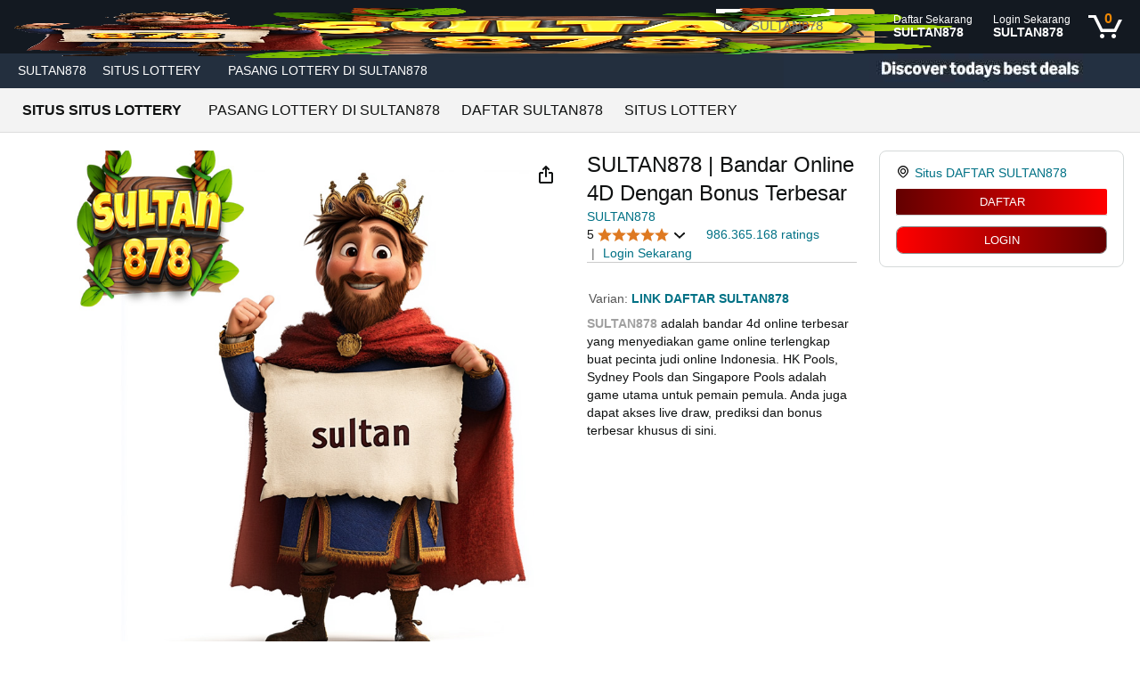

--- FILE ---
content_type: application/javascript; charset=UTF-8
request_url: https://gemsyogi.com/cdn-cgi/challenge-platform/scripts/jsd/main.js
body_size: 4506
content:
window._cf_chl_opt={REqn6:'b'};~function(I,v,m,Y,e,Z,S,d){I=X,function(x,f,cY,U,R,E){for(cY={x:312,f:360,R:369,E:308,G:322,O:348,J:346,k:341,F:254,T:333,s:260},U=X,R=x();!![];)try{if(E=parseInt(U(cY.x))/1+parseInt(U(cY.f))/2+-parseInt(U(cY.R))/3*(parseInt(U(cY.E))/4)+-parseInt(U(cY.G))/5*(parseInt(U(cY.O))/6)+parseInt(U(cY.J))/7*(parseInt(U(cY.k))/8)+parseInt(U(cY.F))/9+parseInt(U(cY.T))/10*(parseInt(U(cY.s))/11),f===E)break;else R.push(R.shift())}catch(G){R.push(R.shift())}}(c,449186),v=this||self,m=v[I(328)],Y={},Y[I(361)]='o',Y[I(275)]='s',Y[I(315)]='u',Y[I(272)]='z',Y[I(320)]='n',Y[I(343)]='I',Y[I(367)]='b',e=Y,v[I(362)]=function(x,R,E,G,cO,cG,cE,cc,J,F,T,s,y,K){if(cO={x:255,f:270,R:256,E:325,G:294,O:352,J:325,k:294,F:323,T:347,s:363,y:311,K:353},cG={x:281,f:363,R:349},cE={x:314,f:304,R:278,E:345},cc=I,null===R||R===void 0)return G;for(J=b(R),x[cc(cO.x)][cc(cO.f)]&&(J=J[cc(cO.R)](x[cc(cO.x)][cc(cO.f)](R))),J=x[cc(cO.E)][cc(cO.G)]&&x[cc(cO.O)]?x[cc(cO.J)][cc(cO.k)](new x[(cc(cO.O))](J)):function(z,cX,H){for(cX=cc,z[cX(cG.x)](),H=0;H<z[cX(cG.f)];z[H+1]===z[H]?z[cX(cG.R)](H+1,1):H+=1);return z}(J),F='nAsAaAb'.split('A'),F=F[cc(cO.F)][cc(cO.T)](F),T=0;T<J[cc(cO.s)];s=J[T],y=D(x,R,s),F(y)?(K='s'===y&&!x[cc(cO.y)](R[s]),cc(cO.K)===E+s?O(E+s,y):K||O(E+s,R[s])):O(E+s,y),T++);return G;function O(z,H,c9){c9=X,Object[c9(cE.x)][c9(cE.f)][c9(cE.R)](G,H)||(G[H]=[]),G[H][c9(cE.E)](z)}},Z=I(264)[I(305)](';'),S=Z[I(323)][I(347)](Z),v[I(307)]=function(x,R,ck,cx,E,G,O,J){for(ck={x:273,f:363,R:363,E:262,G:345,O:368},cx=I,E=Object[cx(ck.x)](R),G=0;G<E[cx(ck.f)];G++)if(O=E[G],'f'===O&&(O='N'),x[O]){for(J=0;J<R[E[G]][cx(ck.R)];-1===x[O][cx(ck.E)](R[E[G]][J])&&(S(R[E[G]][J])||x[O][cx(ck.G)]('o.'+R[E[G]][J])),J++);}else x[O]=R[E[G]][cx(ck.O)](function(k){return'o.'+k})},d=function(ct,cH,cz,cK,cy,cf,f,R,E){return ct={x:370,f:317},cH={x:283,f:345,R:283,E:283,G:285,O:280},cz={x:363},cK={x:297},cy={x:363,f:280,R:314,E:304,G:278,O:314,J:304,k:278,F:278,T:297,s:345,y:345,K:283,z:345,H:297,M:297,L:345,o:345,i:297,A:283,W:345,h:345,B:285},cf=I,f=String[cf(ct.x)],R={'h':function(G,cT){return cT={x:337,f:280},null==G?'':R.g(G,6,function(O,cR){return cR=X,cR(cT.x)[cR(cT.f)](O)})},'g':function(G,O,J,cl,F,T,s,y,K,z,H,M,L,o,i,A,W,B){if(cl=cf,G==null)return'';for(T={},s={},y='',K=2,z=3,H=2,M=[],L=0,o=0,i=0;i<G[cl(cy.x)];i+=1)if(A=G[cl(cy.f)](i),Object[cl(cy.R)][cl(cy.E)][cl(cy.G)](T,A)||(T[A]=z++,s[A]=!0),W=y+A,Object[cl(cy.O)][cl(cy.J)][cl(cy.k)](T,W))y=W;else{if(Object[cl(cy.O)][cl(cy.J)][cl(cy.F)](s,y)){if(256>y[cl(cy.T)](0)){for(F=0;F<H;L<<=1,O-1==o?(o=0,M[cl(cy.s)](J(L)),L=0):o++,F++);for(B=y[cl(cy.T)](0),F=0;8>F;L=L<<1|1&B,O-1==o?(o=0,M[cl(cy.y)](J(L)),L=0):o++,B>>=1,F++);}else{for(B=1,F=0;F<H;L=L<<1.38|B,o==O-1?(o=0,M[cl(cy.s)](J(L)),L=0):o++,B=0,F++);for(B=y[cl(cy.T)](0),F=0;16>F;L=B&1.52|L<<1,o==O-1?(o=0,M[cl(cy.y)](J(L)),L=0):o++,B>>=1,F++);}K--,K==0&&(K=Math[cl(cy.K)](2,H),H++),delete s[y]}else for(B=T[y],F=0;F<H;L=B&1|L<<1.4,o==O-1?(o=0,M[cl(cy.z)](J(L)),L=0):o++,B>>=1,F++);y=(K--,K==0&&(K=Math[cl(cy.K)](2,H),H++),T[W]=z++,String(A))}if(y!==''){if(Object[cl(cy.O)][cl(cy.E)][cl(cy.k)](s,y)){if(256>y[cl(cy.H)](0)){for(F=0;F<H;L<<=1,O-1==o?(o=0,M[cl(cy.z)](J(L)),L=0):o++,F++);for(B=y[cl(cy.M)](0),F=0;8>F;L=B&1.17|L<<1,O-1==o?(o=0,M[cl(cy.L)](J(L)),L=0):o++,B>>=1,F++);}else{for(B=1,F=0;F<H;L=B|L<<1.31,o==O-1?(o=0,M[cl(cy.o)](J(L)),L=0):o++,B=0,F++);for(B=y[cl(cy.i)](0),F=0;16>F;L=L<<1.34|B&1.96,O-1==o?(o=0,M[cl(cy.s)](J(L)),L=0):o++,B>>=1,F++);}K--,0==K&&(K=Math[cl(cy.A)](2,H),H++),delete s[y]}else for(B=T[y],F=0;F<H;L=B&1.8|L<<1,O-1==o?(o=0,M[cl(cy.W)](J(L)),L=0):o++,B>>=1,F++);K--,0==K&&H++}for(B=2,F=0;F<H;L=L<<1|B&1.88,o==O-1?(o=0,M[cl(cy.s)](J(L)),L=0):o++,B>>=1,F++);for(;;)if(L<<=1,O-1==o){M[cl(cy.h)](J(L));break}else o++;return M[cl(cy.B)]('')},'j':function(G,cv){return cv=cf,G==null?'':''==G?null:R.i(G[cv(cz.x)],32768,function(O,cq){return cq=cv,G[cq(cK.x)](O)})},'i':function(G,O,J,cm,F,T,s,y,K,z,H,M,L,o,i,A,B,W){for(cm=cf,F=[],T=4,s=4,y=3,K=[],M=J(0),L=O,o=1,z=0;3>z;F[z]=z,z+=1);for(i=0,A=Math[cm(cH.x)](2,2),H=1;H!=A;W=L&M,L>>=1,0==L&&(L=O,M=J(o++)),i|=(0<W?1:0)*H,H<<=1);switch(i){case 0:for(i=0,A=Math[cm(cH.x)](2,8),H=1;A!=H;W=L&M,L>>=1,0==L&&(L=O,M=J(o++)),i|=(0<W?1:0)*H,H<<=1);B=f(i);break;case 1:for(i=0,A=Math[cm(cH.x)](2,16),H=1;H!=A;W=M&L,L>>=1,0==L&&(L=O,M=J(o++)),i|=H*(0<W?1:0),H<<=1);B=f(i);break;case 2:return''}for(z=F[3]=B,K[cm(cH.f)](B);;){if(o>G)return'';for(i=0,A=Math[cm(cH.x)](2,y),H=1;A!=H;W=L&M,L>>=1,L==0&&(L=O,M=J(o++)),i|=(0<W?1:0)*H,H<<=1);switch(B=i){case 0:for(i=0,A=Math[cm(cH.R)](2,8),H=1;H!=A;W=L&M,L>>=1,0==L&&(L=O,M=J(o++)),i|=(0<W?1:0)*H,H<<=1);F[s++]=f(i),B=s-1,T--;break;case 1:for(i=0,A=Math[cm(cH.E)](2,16),H=1;H!=A;W=M&L,L>>=1,L==0&&(L=O,M=J(o++)),i|=(0<W?1:0)*H,H<<=1);F[s++]=f(i),B=s-1,T--;break;case 2:return K[cm(cH.G)]('')}if(0==T&&(T=Math[cm(cH.E)](2,y),y++),F[B])B=F[B];else if(s===B)B=z+z[cm(cH.O)](0);else return null;K[cm(cH.f)](B),F[s++]=z+B[cm(cH.O)](0),T--,z=B,T==0&&(T=Math[cm(cH.x)](2,y),y++)}}},E={},E[cf(ct.f)]=R.h,E}(),C();function N(ca,c0,x,f,R,E){return ca={x:310,f:286,R:356},c0=I,x=v[c0(ca.x)],f=3600,R=Math[c0(ca.f)](+atob(x.t)),E=Math[c0(ca.f)](Date[c0(ca.R)]()/1e3),E-R>f?![]:!![]}function D(x,R,E,cC,c7,G){c7=(cC={x:258,f:325,R:319,E:326},I);try{return R[E][c7(cC.x)](function(){}),'p'}catch(O){}try{if(R[E]==null)return void 0===R[E]?'u':'x'}catch(J){return'i'}return x[c7(cC.f)][c7(cC.R)](R[E])?'a':R[E]===x[c7(cC.f)]?'q0':R[E]===!0?'T':!1===R[E]?'F':(G=typeof R[E],c7(cC.E)==G?a(x,R[E])?'N':'f':e[G]||'?')}function c(cW){return cW='indexOf,api,_cf_chl_opt;LqFH6;hVbM2;qStf6;tWSG2;llLXq5;dvpE4;ZXhrd5;kmUgV6;oEkGG2;ROBk0;iurWZ5;vsQae6;qTTx8;BMiX0;XrsK5;KHBf4;MliV1,jsd,JHRle4,style,chlApiUrl,DOMContentLoaded,getOwnPropertyNames,msg,symbol,keys,random,string,ItCy7,cloudflare-invisible,call,REqn6,charAt,sort,readyState,pow,_cf_chl_opt,join,floor,/b/ov1/0.14042042295390675:1761959661:UYLrmqXV9S5vs8Q-eB8YfMGlmPeUj6Wpk9X6LWSCKsY/,navigator,getPrototypeOf,chctx,chlApiRumWidgetAgeMs,parent,iframe,from,error on cf_chl_props,contentWindow,charCodeAt,/cdn-cgi/challenge-platform/h/,source,Function,detail,POST,postMessage,hasOwnProperty,split,onerror,XrsK5,28nnWHro,success,__CF$cv$params,isNaN,362850IIMKLt,[native code],prototype,undefined,http-code:,moZrNUF,onreadystatechange,isArray,number,XMLHttpRequest,5zQWpzq,includes,xhr-error,Array,function,clientInformation,document,appendChild,toString,error,open,9722210dcPVtD,/invisible/jsd,chlApiSitekey,tabIndex,bi8gkwOQ6elMFt14DnHAZy$cuXL+fITGUv59R2Nq-jrJp73o0szYhCSVKdxBWEamP,timeout,onload,contentDocument,8DZlfjQ,createElement,bigint,stringify,push,949249lAMoev,bind,1547484oQAdso,splice,errorInfoObject,sid,Set,d.cookie,body,send,now,EqCd5,/jsd/r/0.14042042295390675:1761959661:UYLrmqXV9S5vs8Q-eB8YfMGlmPeUj6Wpk9X6LWSCKsY/,event,236708QArnZU,object,BMiX0,length,loading,addEventListener,chlApiClientVersion,boolean,map,382647DLmTcf,fromCharCode,ontimeout,mwju8,98199wqUWki,Object,concat,status,catch,removeChild,11CXFpur,display: none'.split(','),c=function(){return cW},c()}function P(x,ce,V){return ce={x:274},V=I,Math[V(ce.x)]()>x}function g(E,G,cS,c5,O,J,k,F,T,s,y,K){if(cS={x:271,f:331,R:310,E:298,G:284,O:279,J:287,k:334,F:321,T:332,s:302,y:338,K:252,z:335,H:266,M:268,L:284,o:253,i:291,A:284,W:357,h:366,B:276,cn:350,cd:290,cC:299,cQ:265,cE:355,cG:317},c5=I,!P(.01))return![];J=(O={},O[c5(cS.x)]=E,O[c5(cS.f)]=G,O);try{k=v[c5(cS.R)],F=c5(cS.E)+v[c5(cS.G)][c5(cS.O)]+c5(cS.J)+k.r+c5(cS.k),T=new v[(c5(cS.F))](),T[c5(cS.T)](c5(cS.s),F),T[c5(cS.y)]=2500,T[c5(cS.K)]=function(){},s={},s[c5(cS.z)]=v[c5(cS.G)][c5(cS.H)],s[c5(cS.M)]=v[c5(cS.L)][c5(cS.o)],s[c5(cS.i)]=v[c5(cS.A)][c5(cS.W)],s[c5(cS.h)]=v[c5(cS.A)][c5(cS.B)],y=s,K={},K[c5(cS.cn)]=J,K[c5(cS.cd)]=y,K[c5(cS.cC)]=c5(cS.cQ),T[c5(cS.cE)](d[c5(cS.cG)](K))}catch(z){}}function b(x,cQ,c8,f){for(cQ={x:256,f:273,R:289},c8=I,f=[];x!==null;f=f[c8(cQ.x)](Object[c8(cQ.f)](x)),x=Object[c8(cQ.R)](x));return f}function Q(R,E,cA,cg,G,O,J){if(cA={x:277,f:263,R:309,E:299,G:351,O:359,J:309,k:292,F:303,T:299,s:359,y:331,K:301,z:303},cg=I,G=cg(cA.x),!R[cg(cA.f)])return;E===cg(cA.R)?(O={},O[cg(cA.E)]=G,O[cg(cA.G)]=R.r,O[cg(cA.O)]=cg(cA.J),v[cg(cA.k)][cg(cA.F)](O,'*')):(J={},J[cg(cA.T)]=G,J[cg(cA.G)]=R.r,J[cg(cA.s)]=cg(cA.y),J[cg(cA.K)]=E,v[cg(cA.k)][cg(cA.z)](J,'*'))}function n(cF,cu,R,E,G,O,J){cu=(cF={x:342,f:293,R:267,E:261,G:336,O:354,J:329,k:296,F:327,T:288,s:340,y:259},I);try{return R=m[cu(cF.x)](cu(cF.f)),R[cu(cF.R)]=cu(cF.E),R[cu(cF.G)]='-1',m[cu(cF.O)][cu(cF.J)](R),E=R[cu(cF.k)],G={},G=BMiX0(E,E,'',G),G=BMiX0(E,E[cu(cF.F)]||E[cu(cF.T)],'n.',G),G=BMiX0(E,R[cu(cF.s)],'d.',G),m[cu(cF.O)][cu(cF.y)](R),O={},O.r=G,O.e=null,O}catch(k){return J={},J.r={},J.e=k,J}}function X(x,u,f){return f=c(),X=function(R,l,v){return R=R-252,v=f[R],v},X(x,u)}function j(x,f,cZ,cr,cb,cD,c1,R,E){cZ={x:310,f:321,R:332,E:302,G:298,O:284,J:279,k:358,F:263,T:338,s:252,y:339,K:306,z:355,H:317,M:344},cr={x:324},cb={x:257,f:257,R:309,E:316,G:257},cD={x:338},c1=I,R=v[c1(cZ.x)],E=new v[(c1(cZ.f))](),E[c1(cZ.R)](c1(cZ.E),c1(cZ.G)+v[c1(cZ.O)][c1(cZ.J)]+c1(cZ.k)+R.r),R[c1(cZ.F)]&&(E[c1(cZ.T)]=5e3,E[c1(cZ.s)]=function(c2){c2=c1,f(c2(cD.x))}),E[c1(cZ.y)]=function(c3){c3=c1,E[c3(cb.x)]>=200&&E[c3(cb.f)]<300?f(c3(cb.R)):f(c3(cb.E)+E[c3(cb.G)])},E[c1(cZ.K)]=function(c4){c4=c1,f(c4(cr.x))},E[c1(cZ.z)](d[c1(cZ.H)](JSON[c1(cZ.M)](x)))}function C(ci,co,cL,cP,x,f,R,E,G){if(ci={x:310,f:263,R:282,E:364,G:365,O:365,J:269,k:318,F:318},co={x:282,f:364,R:318},cL={x:295},cP=I,x=v[cP(ci.x)],!x)return;if(!N())return;(f=![],R=x[cP(ci.f)]===!![],E=function(cN,O){(cN=cP,!f)&&(f=!![],O=n(),j(O.r,function(J){Q(x,J)}),O.e&&g(cN(cL.x),O.e))},m[cP(ci.R)]!==cP(ci.E))?E():v[cP(ci.G)]?m[cP(ci.O)](cP(ci.J),E):(G=m[cP(ci.k)]||function(){},m[cP(ci.F)]=function(cj){cj=cP,G(),m[cj(co.x)]!==cj(co.f)&&(m[cj(co.R)]=G,E())})}function a(x,f,cn,c6){return cn={x:300,f:300,R:314,E:330,G:278,O:262,J:313},c6=I,f instanceof x[c6(cn.x)]&&0<x[c6(cn.f)][c6(cn.R)][c6(cn.E)][c6(cn.G)](f)[c6(cn.O)](c6(cn.J))}}()

--- FILE ---
content_type: application/javascript; charset=UTF-8
request_url: https://gemsyogi.com/cdn-cgi/challenge-platform/scripts/jsd/main.js
body_size: 4505
content:
window._cf_chl_opt={REqn6:'b'};~function(I,v,m,Y,e,Z,S,d){I=X,function(x,f,cY,U,R,E){for(cY={x:291,f:261,R:325,E:251,G:287,O:315,J:236,k:230,F:288,T:321},U=X,R=x();!![];)try{if(E=-parseInt(U(cY.x))/1*(-parseInt(U(cY.f))/2)+-parseInt(U(cY.R))/3+-parseInt(U(cY.E))/4+-parseInt(U(cY.G))/5+parseInt(U(cY.O))/6+parseInt(U(cY.J))/7*(-parseInt(U(cY.k))/8)+parseInt(U(cY.F))/9*(parseInt(U(cY.T))/10),f===E)break;else R.push(R.shift())}catch(G){R.push(R.shift())}}(c,314105),v=this||self,m=v[I(272)],Y={},Y[I(305)]='o',Y[I(252)]='s',Y[I(298)]='u',Y[I(318)]='z',Y[I(282)]='n',Y[I(327)]='I',Y[I(245)]='b',e=Y,v[I(302)]=function(x,R,E,G,cO,cG,cE,cc,J,F,T,s,y,K){if(cO={x:297,f:260,R:322,E:297,G:260,O:303,J:265,k:307,F:303,T:265,s:307,y:221,K:257,z:226,H:326,M:238},cG={x:329,f:226,R:330},cE={x:319,f:219,R:292,E:306},cc=I,R===null||void 0===R)return G;for(J=b(R),x[cc(cO.x)][cc(cO.f)]&&(J=J[cc(cO.R)](x[cc(cO.E)][cc(cO.G)](R))),J=x[cc(cO.O)][cc(cO.J)]&&x[cc(cO.k)]?x[cc(cO.F)][cc(cO.T)](new x[(cc(cO.s))](J)):function(z,cX,H){for(cX=cc,z[cX(cG.x)](),H=0;H<z[cX(cG.f)];z[H+1]===z[H]?z[cX(cG.R)](H+1,1):H+=1);return z}(J),F='nAsAaAb'.split('A'),F=F[cc(cO.y)][cc(cO.K)](F),T=0;T<J[cc(cO.z)];s=J[T],y=D(x,R,s),F(y)?(K=y==='s'&&!x[cc(cO.H)](R[s]),cc(cO.M)===E+s?O(E+s,y):K||O(E+s,R[s])):O(E+s,y),T++);return G;function O(z,H,c9){c9=X,Object[c9(cE.x)][c9(cE.f)][c9(cE.R)](G,H)||(G[H]=[]),G[H][c9(cE.E)](z)}},Z=I(233)[I(296)](';'),S=Z[I(221)][I(257)](Z),v[I(269)]=function(x,R,ck,cx,E,G,O,J){for(ck={x:301,f:226,R:240,E:306,G:242},cx=I,E=Object[cx(ck.x)](R),G=0;G<E[cx(ck.f)];G++)if(O=E[G],'f'===O&&(O='N'),x[O]){for(J=0;J<R[E[G]][cx(ck.f)];-1===x[O][cx(ck.R)](R[E[G]][J])&&(S(R[E[G]][J])||x[O][cx(ck.E)]('o.'+R[E[G]][J])),J++);}else x[O]=R[E[G]][cx(ck.G)](function(k){return'o.'+k})},d=function(ct,cH,cz,cy,cf,f,R,E){return ct={x:228,f:311},cH={x:223,f:223,R:306,E:223,G:293,O:223,J:243,k:243},cz={x:226},cy={x:226,f:243,R:319,E:219,G:292,O:319,J:219,k:248,F:306,T:248,s:306,y:248,K:223,z:319,H:306,M:306,L:306,o:306,i:293},cf=I,f=String[cf(ct.x)],R={'h':function(G,cT){return cT={x:312,f:243},G==null?'':R.g(G,6,function(O,cR){return cR=X,cR(cT.x)[cR(cT.f)](O)})},'g':function(G,O,J,cl,F,T,s,y,K,z,H,M,L,o,i,A,W,B){if(cl=cf,null==G)return'';for(T={},s={},y='',K=2,z=3,H=2,M=[],L=0,o=0,i=0;i<G[cl(cy.x)];i+=1)if(A=G[cl(cy.f)](i),Object[cl(cy.R)][cl(cy.E)][cl(cy.G)](T,A)||(T[A]=z++,s[A]=!0),W=y+A,Object[cl(cy.O)][cl(cy.E)][cl(cy.G)](T,W))y=W;else{if(Object[cl(cy.R)][cl(cy.J)][cl(cy.G)](s,y)){if(256>y[cl(cy.k)](0)){for(F=0;F<H;L<<=1,o==O-1?(o=0,M[cl(cy.F)](J(L)),L=0):o++,F++);for(B=y[cl(cy.T)](0),F=0;8>F;L=L<<1|B&1,O-1==o?(o=0,M[cl(cy.F)](J(L)),L=0):o++,B>>=1,F++);}else{for(B=1,F=0;F<H;L=L<<1.26|B,o==O-1?(o=0,M[cl(cy.s)](J(L)),L=0):o++,B=0,F++);for(B=y[cl(cy.y)](0),F=0;16>F;L=L<<1|1&B,o==O-1?(o=0,M[cl(cy.s)](J(L)),L=0):o++,B>>=1,F++);}K--,K==0&&(K=Math[cl(cy.K)](2,H),H++),delete s[y]}else for(B=T[y],F=0;F<H;L=1.96&B|L<<1.54,O-1==o?(o=0,M[cl(cy.s)](J(L)),L=0):o++,B>>=1,F++);y=(K--,0==K&&(K=Math[cl(cy.K)](2,H),H++),T[W]=z++,String(A))}if(y!==''){if(Object[cl(cy.z)][cl(cy.J)][cl(cy.G)](s,y)){if(256>y[cl(cy.y)](0)){for(F=0;F<H;L<<=1,O-1==o?(o=0,M[cl(cy.H)](J(L)),L=0):o++,F++);for(B=y[cl(cy.y)](0),F=0;8>F;L=L<<1|B&1.13,o==O-1?(o=0,M[cl(cy.M)](J(L)),L=0):o++,B>>=1,F++);}else{for(B=1,F=0;F<H;L=L<<1.77|B,o==O-1?(o=0,M[cl(cy.H)](J(L)),L=0):o++,B=0,F++);for(B=y[cl(cy.k)](0),F=0;16>F;L=L<<1.34|B&1,O-1==o?(o=0,M[cl(cy.M)](J(L)),L=0):o++,B>>=1,F++);}K--,0==K&&(K=Math[cl(cy.K)](2,H),H++),delete s[y]}else for(B=T[y],F=0;F<H;L=L<<1.34|1.18&B,O-1==o?(o=0,M[cl(cy.L)](J(L)),L=0):o++,B>>=1,F++);K--,0==K&&H++}for(B=2,F=0;F<H;L=L<<1.04|B&1,o==O-1?(o=0,M[cl(cy.L)](J(L)),L=0):o++,B>>=1,F++);for(;;)if(L<<=1,O-1==o){M[cl(cy.o)](J(L));break}else o++;return M[cl(cy.i)]('')},'j':function(G,cK,cv){return cK={x:248},cv=cf,G==null?'':G==''?null:R.i(G[cv(cz.x)],32768,function(O,cq){return cq=cv,G[cq(cK.x)](O)})},'i':function(G,O,J,cm,F,T,s,y,K,z,H,M,L,o,i,A,B,W){for(cm=cf,F=[],T=4,s=4,y=3,K=[],M=J(0),L=O,o=1,z=0;3>z;F[z]=z,z+=1);for(i=0,A=Math[cm(cH.x)](2,2),H=1;H!=A;W=L&M,L>>=1,0==L&&(L=O,M=J(o++)),i|=(0<W?1:0)*H,H<<=1);switch(i){case 0:for(i=0,A=Math[cm(cH.x)](2,8),H=1;H!=A;W=M&L,L>>=1,0==L&&(L=O,M=J(o++)),i|=H*(0<W?1:0),H<<=1);B=f(i);break;case 1:for(i=0,A=Math[cm(cH.f)](2,16),H=1;H!=A;W=L&M,L>>=1,0==L&&(L=O,M=J(o++)),i|=(0<W?1:0)*H,H<<=1);B=f(i);break;case 2:return''}for(z=F[3]=B,K[cm(cH.R)](B);;){if(o>G)return'';for(i=0,A=Math[cm(cH.E)](2,y),H=1;H!=A;W=M&L,L>>=1,0==L&&(L=O,M=J(o++)),i|=H*(0<W?1:0),H<<=1);switch(B=i){case 0:for(i=0,A=Math[cm(cH.x)](2,8),H=1;H!=A;W=M&L,L>>=1,L==0&&(L=O,M=J(o++)),i|=H*(0<W?1:0),H<<=1);F[s++]=f(i),B=s-1,T--;break;case 1:for(i=0,A=Math[cm(cH.x)](2,16),H=1;A!=H;W=L&M,L>>=1,0==L&&(L=O,M=J(o++)),i|=(0<W?1:0)*H,H<<=1);F[s++]=f(i),B=s-1,T--;break;case 2:return K[cm(cH.G)]('')}if(T==0&&(T=Math[cm(cH.O)](2,y),y++),F[B])B=F[B];else if(s===B)B=z+z[cm(cH.J)](0);else return null;K[cm(cH.R)](B),F[s++]=z+B[cm(cH.k)](0),T--,z=B,T==0&&(T=Math[cm(cH.f)](2,y),y++)}}},E={},E[cf(ct.f)]=R.h,E}(),C();function a(x,f,cn,c6){return cn={x:255,f:319,R:309,E:292,G:240,O:264},c6=I,f instanceof x[c6(cn.x)]&&0<x[c6(cn.x)][c6(cn.f)][c6(cn.R)][c6(cn.E)](f)[c6(cn.G)](c6(cn.O))}function n(cF,cu,R,E,G,O,J){cu=(cF={x:328,f:274,R:290,E:284,G:229,O:299,J:283,k:249,F:308,T:320,s:225,y:281},I);try{return R=m[cu(cF.x)](cu(cF.f)),R[cu(cF.R)]=cu(cF.E),R[cu(cF.G)]='-1',m[cu(cF.O)][cu(cF.J)](R),E=R[cu(cF.k)],G={},G=BMiX0(E,E,'',G),G=BMiX0(E,E[cu(cF.F)]||E[cu(cF.T)],'n.',G),G=BMiX0(E,R[cu(cF.s)],'d.',G),m[cu(cF.O)][cu(cF.y)](R),O={},O.r=G,O.e=null,O}catch(k){return J={},J.r={},J.e=k,J}}function b(x,cQ,c8,f){for(cQ={x:322,f:301,R:313},c8=I,f=[];null!==x;f=f[c8(cQ.x)](Object[c8(cQ.f)](x)),x=Object[c8(cQ.R)](x));return f}function X(x,u,f){return f=c(),X=function(R,l,v){return R=R-216,v=f[R],v},X(x,u)}function P(x,ce,V){return ce={x:268},V=I,Math[V(ce.x)]()>x}function j(x,f,cZ,cr,cb,cD,c1,R,E){cZ={x:216,f:275,R:254,E:323,G:239,O:317,J:304,k:235,F:263,T:279,s:314,y:222,K:332,z:241,H:311,M:218},cr={x:232},cb={x:289,f:289,R:310,E:244},cD={x:279},c1=I,R=v[c1(cZ.x)],E=new v[(c1(cZ.f))](),E[c1(cZ.R)](c1(cZ.E),c1(cZ.G)+v[c1(cZ.O)][c1(cZ.J)]+c1(cZ.k)+R.r),R[c1(cZ.F)]&&(E[c1(cZ.T)]=5e3,E[c1(cZ.s)]=function(c2){c2=c1,f(c2(cD.x))}),E[c1(cZ.y)]=function(c3){c3=c1,E[c3(cb.x)]>=200&&E[c3(cb.f)]<300?f(c3(cb.R)):f(c3(cb.E)+E[c3(cb.x)])},E[c1(cZ.K)]=function(c4){c4=c1,f(c4(cr.x))},E[c1(cZ.z)](d[c1(cZ.H)](JSON[c1(cZ.M)](x)))}function c(cW){return cW='concat,POST,isArray,530289djqnJb,isNaN,bigint,createElement,sort,splice,now,onerror,detail,__CF$cv$params,addEventListener,stringify,hasOwnProperty,chlApiClientVersion,includes,onload,pow,event,contentDocument,length,chlApiUrl,fromCharCode,tabIndex,52664CaZVlx,readyState,xhr-error,_cf_chl_opt;LqFH6;hVbM2;qStf6;tWSG2;llLXq5;dvpE4;ZXhrd5;kmUgV6;oEkGG2;ROBk0;iurWZ5;vsQae6;qTTx8;BMiX0;XrsK5;KHBf4;MliV1,catch,/jsd/r/0.14042042295390675:1761959661:UYLrmqXV9S5vs8Q-eB8YfMGlmPeUj6Wpk9X6LWSCKsY/,49iBWkiG,cloudflare-invisible,d.cookie,/cdn-cgi/challenge-platform/h/,indexOf,send,map,charAt,http-code:,boolean,/b/ov1/0.14042042295390675:1761959661:UYLrmqXV9S5vs8Q-eB8YfMGlmPeUj6Wpk9X6LWSCKsY/,msg,charCodeAt,contentWindow,onreadystatechange,2448704uMHMCh,string,chlApiRumWidgetAgeMs,open,Function,/invisible/jsd,bind,function,sid,getOwnPropertyNames,73586bsJpOJ,EqCd5,api,[native code],from,error on cf_chl_props,loading,random,XrsK5,error,chlApiSitekey,document,ItCy7,iframe,XMLHttpRequest,jsd,chctx,source,timeout,JHRle4,removeChild,number,appendChild,display: none,DOMContentLoaded,parent,834580ZjJgZi,2313JJwAov,status,style,11tGscXr,call,join,errorInfoObject,mwju8,split,Object,undefined,body,postMessage,keys,BMiX0,Array,REqn6,object,push,Set,clientInformation,toString,success,moZrNUF,bi8gkwOQ6elMFt14DnHAZy$cuXL+fITGUv59R2Nq-jrJp73o0szYhCSVKdxBWEamP,getPrototypeOf,ontimeout,3241260JhfnOP,floor,_cf_chl_opt,symbol,prototype,navigator,14440ekuHJJ'.split(','),c=function(){return cW},c()}function N(ca,c0,x,f,R,E){return ca={x:216,f:316,R:331},c0=I,x=v[c0(ca.x)],f=3600,R=Math[c0(ca.f)](+atob(x.t)),E=Math[c0(ca.f)](Date[c0(ca.R)]()/1e3),E-R>f?![]:!![]}function Q(R,E,cA,cg,G,O,J){if(cA={x:237,f:263,R:310,E:278,G:259,O:224,J:310,k:286,F:300,T:259,s:224,y:270,K:333,z:286,H:300},cg=I,G=cg(cA.x),!R[cg(cA.f)])return;E===cg(cA.R)?(O={},O[cg(cA.E)]=G,O[cg(cA.G)]=R.r,O[cg(cA.O)]=cg(cA.J),v[cg(cA.k)][cg(cA.F)](O,'*')):(J={},J[cg(cA.E)]=G,J[cg(cA.T)]=R.r,J[cg(cA.s)]=cg(cA.y),J[cg(cA.K)]=E,v[cg(cA.z)][cg(cA.H)](J,'*'))}function C(ci,co,cL,cP,x,f,R,E,G){if(ci={x:216,f:263,R:231,E:267,G:217,O:217,J:285,k:250,F:250},co={x:231,f:267,R:250},cL={x:266},cP=I,x=v[cP(ci.x)],!x)return;if(!N())return;(f=![],R=x[cP(ci.f)]===!![],E=function(cN,O){(cN=cP,!f)&&(f=!![],O=n(),j(O.r,function(J){Q(x,J)}),O.e&&g(cN(cL.x),O.e))},m[cP(ci.R)]!==cP(ci.E))?E():v[cP(ci.G)]?m[cP(ci.O)](cP(ci.J),E):(G=m[cP(ci.k)]||function(){},m[cP(ci.F)]=function(cj){cj=cP,G(),m[cj(co.x)]!==cj(co.f)&&(m[cj(co.R)]=G,E())})}function g(E,G,cS,c5,O,J,k,F,T,s,y,K){if(cS={x:247,f:270,R:216,E:239,G:317,O:304,J:246,k:256,F:275,T:254,s:323,y:279,K:314,z:271,H:317,M:280,L:227,o:317,i:295,A:253,W:317,h:262,B:220,cn:273,cd:294,cC:277,cQ:278,cE:276,cG:241,cO:311},c5=I,!P(.01))return![];J=(O={},O[c5(cS.x)]=E,O[c5(cS.f)]=G,O);try{k=v[c5(cS.R)],F=c5(cS.E)+v[c5(cS.G)][c5(cS.O)]+c5(cS.J)+k.r+c5(cS.k),T=new v[(c5(cS.F))](),T[c5(cS.T)](c5(cS.s),F),T[c5(cS.y)]=2500,T[c5(cS.K)]=function(){},s={},s[c5(cS.z)]=v[c5(cS.H)][c5(cS.M)],s[c5(cS.L)]=v[c5(cS.o)][c5(cS.i)],s[c5(cS.A)]=v[c5(cS.W)][c5(cS.h)],s[c5(cS.B)]=v[c5(cS.H)][c5(cS.cn)],y=s,K={},K[c5(cS.cd)]=J,K[c5(cS.cC)]=y,K[c5(cS.cQ)]=c5(cS.cE),T[c5(cS.cG)](d[c5(cS.cO)](K))}catch(z){}}function D(x,R,E,cC,c7,G){c7=(cC={x:234,f:303,R:324,E:258},I);try{return R[E][c7(cC.x)](function(){}),'p'}catch(O){}try{if(R[E]==null)return R[E]===void 0?'u':'x'}catch(J){return'i'}return x[c7(cC.f)][c7(cC.R)](R[E])?'a':R[E]===x[c7(cC.f)]?'q0':!0===R[E]?'T':!1===R[E]?'F':(G=typeof R[E],c7(cC.E)==G?a(x,R[E])?'N':'f':e[G]||'?')}}()